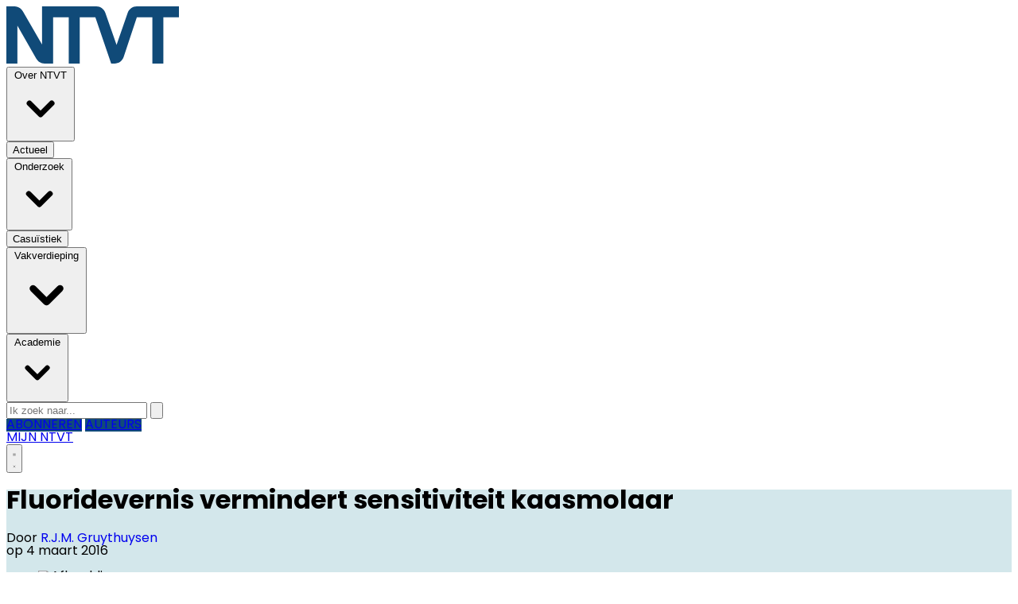

--- FILE ---
content_type: text/html; charset=utf-8
request_url: https://www.ntvt.nl/onderzoek/onderzoek-internationaal/19338/fluoridevernis-vermindert-sensitiviteit-kaasmolaar
body_size: 17905
content:
<!DOCTYPE html>
<html lang="nl">
<head>
    <meta charset="utf-8"/>
    <meta name="viewport" content="width=device-width, initial-scale=1.0"/>
    <title>Fluoridevernis vermindert sensitiviteit kaasmolaar  - Nederlands Tijdschrift voor Tandheelkunde</title>
<!-- Google tag (gtag.js) --> <script async="" src="https://www.googletagmanager.com/gtag/js?id=G-WZ9324V5LN"></script> <script> window.dataLayer = window.dataLayer || []; function gtag(){dataLayer.push(arguments);} gtag('js', new Date()); gtag('config', 'G-WZ9324V5LN'); </script>    

    <style type="text/css">
        :root {
            --color-primary: 114, 156, 184;
            --color-secondary: 16, 74, 120;
            --color-premium: 16, 74, 120;
            --color-black: 0, 0, 0;
            --color-white: 255, 255, 255;
            --color-gray: 128, 128, 128;
        }
        @media (prefers-color-scheme: dark) {
            .dark\:bg-dark{background-color:#121212 }
        }
    </style>

<meta name="description" content=""/>


	<script type="text/javascript">
		let CookieManagerConfig = {
	   	   DefaultConsent:  '',
	   	   SecureCookie: true,
		   DefaultHosts: [
				/pubble.cloud/,
/pubblestorage.blob.core.windows.net/

			],
			Consents: ['functional', 'analytics', 'socialmedia', 'advertisements'],
			PageReloadAfterConsent: false
		};
 	</script>
		<script type="text/javascript" src="//storage.pubble.cloud/assets/static/js/pubble/Pubble.CookieManager.js?v=20240119"></script>


<script type="application/ld+json">
    {
  "@context": "https://schema.org",
  "@type": "WebSite",
  "name": "NTVT",
  "url": "https://ntvt.nl/",
  "potentialAction": {
    "@type": "SearchAction",
    "target": {
      "@type": "EntryPoint",
      "urlTemplate": "https://ntvt.nl/search?q={search_term_string}"
    },
    "queryInput": "required name=search_term_string"
  }
}
</script>
    


<script type="text/javascript">
    var exports = {};
    var pubbleEnv = {
        pubbleContentApiKey: 'hZucCk3oTJ88NwXPsxWmwA==',
        pubbleContentApiHash: 'bnR2dGRhdGF8MTl8bnR2dC5ubA==',
        domain: 'ntvt.nl',
        language: 'nl',
        commonDomain: '',
        userId: typeof ConsentGiven !== "function" || ConsentGiven('marketing') ? '0' : null,
        subscriptions: null,
        pushEnabled: false,
        regionPages: false,
        regionPagesAutoRedirect: false,
        isAuthenticated: false,
        hasPrivileges: false,
        region: '',
    };
    var lureArticle = {
        articleAccessLevel: 'Closed',
        userAccessLevel: 'Visitor',
        articlesLeft: -1,
        articleId: 19338,
        hasAccess: false,
        articleHeadline: 'Fluoridevernis vermindert sensitiviteit kaasmolaar',
        articleType: 'InternetArticle',
        authorIds: [675],
        articleContentType: 'Tijdschrift',
        articleIsLiveBlog: false
    }

    window.dataLayer = window.dataLayer || [];

    window.dataLayer.push({
        'articleId': 19338,
        'userId': typeof ConsentGiven !== "function" || ConsentGiven('marketing') ? '0' : 'n.a.',
        'pageType': 'article',
        'region': ''
    });
</script>
    

    
    <!-- RSS Feed Links -->
    <link rel="alternate" type="application/rss+xml" href="https://www.ntvt.nl/rss" title="NTVT RSS Feed">






        <meta name="robots" content="max-image-preview:large">

    <link rel="canonical" href="https://www.ntvt.nl/onderzoek/onderzoek-internationaal/19338/fluoridevernis-vermindert-sensitiviteit-kaasmolaar"/>
    <meta property="article:published_time"
          content="2016-03-04T00:00:00+01:00"/>
    <meta property="og:title" content="Fluoridevernis vermindert sensitiviteit kaasmolaar"/>
    <meta property="og:url" content="https://www.ntvt.nl/onderzoek/onderzoek-internationaal/19338/fluoridevernis-vermindert-sensitiviteit-kaasmolaar"/>
    <meta name="syndication-source" content="https://www.ntvt.nl/onderzoek/onderzoek-internationaal/19338/fluoridevernis-vermindert-sensitiviteit-kaasmolaar"/>
    <meta name="original-source" content="https://www.ntvt.nl/onderzoek/onderzoek-internationaal/19338/fluoridevernis-vermindert-sensitiviteit-kaasmolaar"/>
    <meta property="og:type" content="article"/>

        <meta property="og:description" content="">

        <meta property="article:modified_time"
              content="2024-11-28T15:27:16+01:00"/>

        <meta name="twitter:image" content="https://images.pubble.cloud/worker/jpg/quick/1920/19803/d3e9e07d/content/2015/5/c4525f6d-5d24-46a0-b38d-478286db425c"/>
        <meta property="og:image" content="https://images.pubble.cloud/worker/jpg/quick/1920/19803/d3e9e07d/content/2015/5/c4525f6d-5d24-46a0-b38d-478286db425c"/>
        <meta property="og:image:type" content="image/jpeg"/>
        <meta property="og:image:width" content="620"/>
        <meta property="og:image:height" content="349"/>
        <meta name="twitter:card" content="summary_large_image"/>
        <script type="application/ld+json">
 {"@context":"https://schema.org","@type":"NewsArticle","mainEntityOfPage":{"@type":"WebPage","@id":"https://www.ntvt.nl/onderzoek/onderzoek-internationaal/19338/fluoridevernis-vermindert-sensitiviteit-kaasmolaar"},"headline":"Fluoridevernis vermindert sensitiviteit kaasmolaar","image":"https://images.pubble.cloud/worker/jpg/quick/1920/19803/d3e9e07d/content/2015/5/c4525f6d-5d24-46a0-b38d-478286db425c","datePublished":"2016-03-04T00:00:00\u002B01:00","dateModified":"2024-11-28T15:27:16\u002B01:00","articleMainSection":"onderzoek","articleSection":"Onderzoek Internationaal","author":[{"@type":"NewsMediaOrganization","name":"NTVT"}],"publisher":{"name":"NTVT","@type":"NewsMediaOrganization","logo":{"@type":"ImageObject","url":"https://storage.pubble.nl/assets/favicons/www/ntvt/apple-touch-icon.png?v=@"},"sameAs":["https://www.facebook.com/ntvt.nl","https://www.instagram.com/ntvt.nl","https://www.linkedin.com/ntvt"]},"keywords":"","description":"","isAccessibleForFree":"False","hasPart":{"@type":"WebPageElement","isAccessibleForFree":"False","cssSelector":".paywall"}}

        
        </script>


    <link rel="dns-prefetch" href="//storage.pubble.cloud">
    <link rel="dns-prefetch" href="//storage.pubble.nl">

    <link rel="stylesheet" href="//storage.pubble.cloud/assets/static/css/tailwind.styles.min.css?v=251026-1"/>

    <script defer src="https://storage.pubble.nl/assets/web/alpine-intersect-3-10-5.cdn.min.js"></script>
    <style>[x-cloak]{display: none !important;}    </style>
<link rel="preconnect" href="https://fonts.googleapis.com">
<link rel="preconnect" href="https://fonts.gstatic.com" crossorigin="">
<link href="https://fonts.googleapis.com/css2?family=Poppins:ital,wght@0,100;0,200;0,300;0,400;0,500;0,600;0,700;0,800;0,900;1,100;1,200;1,300;1,400;1,500;1,600;1,700;1,800;1,900&amp;display=swap" rel="stylesheet">

<style>

body {
font-family: "Poppins", sans-serif;
}

.poppins {
  font-family: "Poppins", sans-serif;
  font-weight: 400;
  font-style: normal;
}


.custom-height-600 {
    height: 500px;
}

.-mb-2 {
  margin-bottom: -0.5rem;
}

.-mb-3 {
  margin-bottom: -0.75rem;
}

@media (min-width: 768px) {
  .md\:text-center {
    text-align: center;
  }
}

@media (min-width: 768px) {
  .md\:space-x-6 > :not([hidden]) ~ :not([hidden]) {
    --tw-space-x-reverse: 0;
    margin-right: calc(1.5rem * var(--tw-space-x-reverse));
    margin-left: calc(1.5rem * calc(1 - var(--tw-space-x-reverse)));
  }
}

@media (min-width: 1024px) {
    .lg\:h-72 {
        height: 18rem;
    }
}

@media (min-width: 1024px) {
    .lg\:h-80 {
        height: 20rem;
    }
}

@media (min-width: 1024px) {
    .lg\:h-88 {
        height: 22rem;
    }
}

@media (min-width: 1024px) {
    .lg\:h-132 {
        height: 33rem;
    }
}

@media (min-width: 1024px) {
    .lg\:h-160 {
        height: 40rem;
    }
}


.bg-f4f0e6 {
  --tw-bg-opacity: 1;
  background-color: #f4f0e6;

}

.bg-ad9150 {
  --tw-bg-opacity: 1;
  background-color: #ad9150;
}



.bg-cacaa4 {
  --tw-bg-opacity: 1;
  background-color: #cacaa4;
}

.text-cacaa4 {
  --tw-text-opacity: 1;
  color: #cacaa4;
}

.bg-efefe4 {
  --tw-bg-opacity: 1;
  background-color: #efefe4;
}

.text-efefe4 {
  --tw-text-opacity: 1;
  color: #efefe4;
}

.bg-338286 {
  --tw-bg-opacity: 1;
  background-color: #338286;
}

.text-338286 {
  --tw-text-opacity: 1;
  color: #338286;
}

.bg-e0eced {
  --tw-bg-opacity: 1;
  background-color: #e0eced;
}

.text-e0eced {
  --tw-text-opacity: 1;
  color: #e0eced;
}


.bg-95a4ca {
  --tw-bg-opacity: 1;
  background-color: #95a4ca;
}

.text-95a4ca {
  --tw-text-opacity: 1;
  color: #95a4ca;
}


.bg-dfe4ef {
  --tw-bg-opacity: 1;
  background-color: #dfe4ef;
}

.text-dfe4ef {
  --tw-text-opacity: 1;
  color: #dfe4ef;
}


.rounded-br-3xl {
  border-bottom-right-radius: 1.5rem;
}

.\!font-bold {
  font-weight: 700 !important;
}

.\!font-semibold {
  font-weight: 600 !important;
}

.\!no-underline {
  text-decoration-line: none !important;
}

@media (min-width: 768px) {
  .md\:max-w-7xl {
    max-width: 80rem;
  }
}

@media (min-width: 768px) {
  .md\:pl-10 {
    padding-left: 2.5rem;
  }
}

.order-1 {
  order: 1;
}


.\!text-3xl {
  font-size: 1.875rem !important;
  line-height: 2.25rem !important;
}

.-mt-14 {
  margin-top: -3.5rem;
}

.break-words {
  overflow-wrap: break-word;
}

.w-1\/5 {
  width: 20%;
}

.bg-b99ac0 {
    background: #b99ac0;
}

.-rotate-90 {
  --tw-rotate: -90deg;
  transform: translate(var(--tw-translate-x), var(--tw-translate-y)) rotate(var(--tw-rotate)) skewX(var(--tw-skew-x)) skewY(var(--tw-skew-y)) scaleX(var(--tw-scale-x)) scaleY(var(--tw-scale-y));
}

.max-w-8xl {
  max-width: 88rem;
}

.h-120 {
  height: 30rem;
}

.h-76 {
  height: 17.5rem;
}

@media (min-width: 768px) {
  .md\:h-18 {
    height: 4.5rem;
  }
}

@media (min-width: 768px) {
  .md\:h-72 {
    height: 18rem;
  }
}

@media (min-width: 768px) {
  .md\:overflow-y-hidden {
    overflow-y: hidden;
  }
}

.overflow-y-auto {
  overflow-y: auto;
}

.bg-red-500 {
  --tw-bg-opacity: 1;
  background-color: rgb(239 68 68 / var(--tw-bg-opacity)) /* #ef4444 */;
}

@media (min-width: 768px) {
  .md\:flex-none {
    flex: none;
  }
}

@media (min-width: 768px) {
  .md\:space-x-8 > :not([hidden]) ~ :not([hidden]) {
    --tw-space-x-reverse: 0;
    margin-right: calc(2rem * var(--tw-space-x-reverse));
    margin-left: calc(2rem * calc(1 - var(--tw-space-x-reverse)));
  }
}

.w-80 {
  width: 20rem;
}

.w-120 {
  width: 30rem;
}

@media (min-width: 768px) {
  .md\:w-auto {
    width: auto;
  }
}

.w-72 {
  width: 18rem;
}

@media (min-width: 768px) {
  .md\:mt-20 {
    margin-top: 5rem;
  }
}

.max-w-6xl {
  max-width: 72rem;
}

.max-w-6xl-76 {
  max-width: 76rem;
}


@media (min-width: 768px) {
  .md\:h-72 {
    height: 18rem;
  }
}

@media (min-width: 768px) {
  .md\:h-80 {
    height: 20rem;
  }
}

@media (min-width: 768px) {
  .md\:h-36 {
    height: 9rem;
  }
}

@media (min-width: 768px) {
  .md\:h-40 {
    height: 10rem;
  }
}

.inleiding  .article-intro  {
    font-weight: 400 !important;
}

.nascholingscasuskader, .nascholingskader {
    background-color: #f5f5f5;
    padding: 2rem;
}

.h-100 {
  height: 25rem;
}

.h-128 {
  height: 32rem;
}


@media (min-width: 768px) {
  .md\:h-128 {
    height: 32rem;
  }
}

.max-h-80 {
  max-height: 20rem;
}

.h-11 {
  height: 2.75rem;
}

.justify-around {
  justify-content: space-around;
}

.group:hover .group-hover\:scale-110 {
  --tw-scale-x: 1.1;
  --tw-scale-y: 1.1;
  transform: translate(var(--tw-translate-x), var(--tw-translate-y)) rotate(var(--tw-rotate)) skewX(var(--tw-skew-x)) skewY(var(--tw-skew-y)) scaleX(var(--tw-scale-x)) scaleY(var(--tw-scale-y));
}

.transform {
  transform: translate(var(--tw-translate-x), var(--tw-translate-y)) rotate(var(--tw-rotate)) skewX(var(--tw-skew-x)) skewY(var(--tw-skew-y)) scaleX(var(--tw-scale-x)) scaleY(var(--tw-scale-y));
}

.transition {
  transition-property: color, background-color, border-color, text-decoration-color, fill, stroke, opacity, box-shadow, transform, filter, backdrop-filter;
  transition-timing-function: cubic-bezier(0.4, 0, 0.2, 1);
  transition-duration: 150ms;
}

.hover\:text-primary:hover {
  --tw-text-opacity: 1;
  rgba(var(--color-primary), var(--tw-bg-opacity));
}


@media (min-width: 768px) {
  .md\:px-8 {
    padding-left: 2rem;
    padding-right: 2rem;
  }
}

@media (min-width: 768px) {
  .md\:pb-8 {
    padding-bottom: 2rem;
  }
}

@media (min-width: 768px) {
  .md\:mb-1 {
    margin-bottom: 0.25rem;
  }
}

.account__body {
    display: flex;
    flex-direction: column;
    border-radius: 4px;
    max-width: 42rem  !important;
    box-shadow: 0 10px 20px rgba(0, 0, 0, 0.1), 0 1px 2px rgba(0, 0, 0, 0.1);
    background-color: #fff;
}


.account__container {
  max-width: 42rem  !important;
}

.account__body svg {
  width: 15rem;
}

.min-h-11 {
  min-height: 2.75rem;
}

.h-svh {
  height: 100svh;
}

.h-lvh {
  height: 100lvh;
}


.bottom-2\/3 {
  bottom: 66.666667%;
}

.bottom-1\/3 {
  bottom: 33.333333%;
}

.bottom-1\/4 {
  bottom: 33.333333%;
}

.bottom-2- {
  bottom: 2.00%;
}

</style><style>


/* REDACTIONEEL staalblauw*/

.bg-729cb8 {
    --tw-bg-opacity: 1;
    background-color: #729cb8;
}
 
.bg-729cb8-50 {
    --tw-bg-opacity: 1;
    background-color: #b9cedc;
}

.bg-729cb8-30 {
    --tw-bg-opacity: 1;
    background-color: #d5e1ea;
}

.text-729cb8 {
  --tw-text-opacity: 1;
  color: #729cb8;
}


/* NTVT mintgroen*/

.bg-cbded4 {
    --tw-bg-opacity: 1;
    background-color: #cbded4;
}

.bg-cbded4-50 {
    --tw-bg-opacity: 1;
    background-color: #e5eee9;
}

.bg-cbded4-30 {
    --tw-bg-opacity: 1;
    background-color: #eff5f2;
}

.text-cbded4 {
  --tw-text-opacity: 1;
  color: #cbded4;
}




/* CASUÏSTIEK  zand*/

.bg-cccba7 {
    --tw-bg-opacity: 1;
    background-color: #cccba7;
}

.bg-cccba7-50 {
    --tw-bg-opacity: 1;
    background-color: #e6e5d3;
}

.bg-cccba7-30 {
    --tw-bg-opacity: 1;
    background-color: #f0efe4;
}

.bg-Casuïstiek{
    --tw-bg-opacity: 1;
    background-color: #cccba7 !important;
}

.bg-Casuïstiek-75 {
    --tw-bg-opacity: 1;
    background-color: rgb(204 203 167 / 75%) !important;
}


.bg-Casuïstiek-30 {
    --tw-bg-opacity: 1;
    background-color: #f0efe4 !important; 
}


.text-cccba7 {
  --tw-text-opacity: 1;
  color: #cccba7;
}




/* ONDERZOEK  blauwgroen*/

.bg-6cafbd {
    --tw-bg-opacity: 1;
    background-color: #6cafbd;
}

.bg-6cafbd-75 {
    --tw-bg-opacity: 1;
    background-color: rgb(108 175 189 / 75%);
}

.bg-6cafbd-50 {
    --tw-bg-opacity: 1;
    background-color: #b6d7de;
}

.bg-6cafbd-30 {
    --tw-bg-opacity: 1;
    background-color: #d3e7eb;
}

.text-6cafbd {
    --tw-bg-opacity: 1;
    color: #6cafbd;
}





/* VAKVERDIEPING licht blauw */

.bg-88bce7 {
    --tw-bg-opacity: 1;
    background-color: #88bce7;
}

.bg-88bce7-50 {
    --tw-bg-opacity: 1;
    background-color: #c4ddf3;
}

.bg-88bce7-30 {
    --tw-bg-opacity: 1;
    background-color: #dbebf8;
}

.bg-Medisch {
    --tw-bg-opacity: 1;
    background-color: #88bce7;
}

.bg-Medisch-75 {
    --tw-bg-opacity: 1;
    background-color: rgb(136 188 231 / 75%) !important;
}

.bg-Medisch-30 {
    --tw-bg-opacity: 1;
    background-color: #dbebf8;
}

.bg-Tandheelkundig {
    --tw-bg-opacity: 1;
    background-color: #88bce7;
}

.bg-Tandheelkundig-75 {
    --tw-bg-opacity: 1;
    background-color: rgb(136 188 231 / 75%) !important;
}

.bg-Tandheelkundig-30 {
    --tw-bg-opacity: 1;
    background-color: #dbebf8;
}

.bg-Geschiedenis {
    --tw-bg-opacity: 1;
    background-color: #88bce7;
}

.bg-Geschiedenis-75 {
    --tw-bg-opacity: 1;
    background-color: rgb(136 188 231 / 75%) !important;
}

.bg-Geschiedenis-30 {
    --tw-bg-opacity: 1;
    background-color: #dbebf8;
}



.text-88bce7 {
  --tw-text-opacity: 1;
  color: #88bce7;
}



/* NTVT logo blauw */

.bg-1d3058 {
    --tw-bg-opacity: 1;
   background-color: #104a78;
}

.text-1d2f58 {
  --tw-text-opacity: 1;
  color: #104a78;
}

.bg-1d3058-30 {
    --tw-bg-opacity: 1;
   background-color: #BBC1CD;
}




/* ACADEMIE licht grijsblauw */

.bg-bec4d6 {
    --tw-bg-opacity: 1;
   background-color: #bec4d6
}

.bg-bec4d6-75 {
    --tw-bg-opacity: 1;
    background-color: rgb(190 196 214 / 75%);
}

.bg-bec4d6-50 {
    --tw-bg-opacity: 1;
    background-color: #dee2eb;
}

.bg-bec4d6-30 {
    --tw-bg-opacity: 1;
    background-color: #ebedf3;
}

.text-bec4d6 {
  --tw-text-opacity: 1;
  color: #bec4d6;
}

.bg-bec4d6-15 {
  --tw-bg-opacity: 1;
   background-color: #f5f6f9; 
}

</style><link rel="stylesheet" href="https://use.typekit.net/fzf8ijr.css">
<link rel="stylesheet" href="https://use.typekit.net/ndq1xwk.css"><link href="https://cdnjs.cloudflare.com/ajax/libs/font-awesome/5.15.4/css/all.min.css" rel="stylesheet"></head>
<body class="">



	<div id="cookieconsent" style="display:none;" x-data="{ showCookieSettings: false }">
		<section class="w-full max-h-screen	overflow-y-auto	 p-5 lg:px-24 fixed top-0 bg-white border-primary z-50"
			 style="border-bottom-width: 4px">
			<div class="md:flex-1 px-3 mb-5 md:mb-0">
				<p class="text-black text-2xl mb-2">
					Deze website gebruikt cookies
				</p>
				<p class="max-w-2xl	md:text-left text-gray-400  md:pr-12 mb-4">
					Wij gebruiken cookies om het gebruik van de website te analyseren en om het mogelijk te maken content via social media te bekijken. Cookies van onszelf en van derden kunnen worden gebruikt om advertenties te tonen die aansluiten op uw interesses. Deze cookies kunt u weigeren via de knop Cookie-instellingen aanpassen
				</p>
					<p class="mb-6">
						<a href='/privacy' aria-labe='Ons privacy statement kunt u hier lezen' class='privacyConsentlink  pt-15 pl-sm-20' style='color: #6bb855'>Ons privacy statement kunt u hier lezen</a>
					</p>
				<div x-show="!showCookieSettings">
					<button style="border: 2px solid #5d5858 !important"
						class="py-4 px-8 bg-white text-black rounded shadow-xl mr-3 w-full md:w-auto"
						@click="showCookieSettings = true">
						Cookie instellingen aanpassen
					</button>
					<button style="background-color: #3dc53c;border: 2px solid #3dc53c !important"
						class="py-4 px-8 hover:bg-green-400 text-white rounded shadow-xl font-bold mt-2 w-full md:mt-0 md:w-auto"
						onclick="giveConsent('default')">
						Akkoord
					</button>
				</div>

				<div id="consentcontainer" x-show="showCookieSettings">

					<div id="cookie_settings" class="mb-6">
						<span class="cookie-title text-black text-2xl mb-2">Cookie instellingen</span>

						<div class="divide-y divide-gray-200 max-w-xl">
							<div class="relative flex items-start py-4">
								<div class="mr-3 flex items-center h-5">
									<input id="consent-functional" type="checkbox" checked="" disabled="" data-consenttype="functional" data-gtm-variable="necessary"
									   class="h-5 w-5 border-gray-300 rounded mt-2">
								</div>

								<div class="min-w-0 flex-1 text-sm">
									<label for="consent-functional" class="font-medium text-gray-700">Functioneel</label>
									<label for="consent-functional" class="text-gray-500 block">Deze cookies zijn nodig om ervoor te zorgen dat de website naar behoren werkt</label>
								</div>

							</div>
							<div class="relative flex items-start py-4">
								<div class="mr-3 flex items-center h-5">
									<input id="consent-analytics" type="checkbox" checked="" disabled="" data-consenttype="analytics"
									   class="h-5 w-5 border-gray-300 rounded mt-2">
								</div>
								<div class="min-w-0 flex-1 text-sm">
									<label for="consent-analytics" class="font-medium text-gray-700">Analytische cookies</label>
									<label for="consent-analytics" class="text-gray-500 block">Cookies om het aantal bezoekers van deze site en het aantal unieke bezoekers te kunnen tellen.</label>
								</div>
							</div>
							<div class="relative flex items-start py-4">
								<div class="mr-3 flex items-center h-5">
									<input id="consent-socialmedia" type="checkbox" data-consenttype="socialmedia"
									   class="h-5 w-5 border-gray-300 rounded mt-2">
								</div>
								<div class="min-w-0 flex-1 text-sm">
									<label for="consent-socialmedia" class="font-medium text-gray-700">Sociale media</label>
									<label for="consent-socialmedia" class="text-gray-500 block">Cookies om gedeelde content van sociale media te kunnen tonen</label>
								</div>
							</div>

							<div class="relative flex items-start py-4">
								<div class="mr-3 flex items-center h-5">
									<input id="consent-advertisements" type="checkbox" data-consenttype="advertisements"
									   class="h-5 w-5 border-gray-300 rounded mt-2">
								</div>
								<div class="min-w-0 flex-1 text-sm">
									<label for="consent-advertisements" class="font-medium text-gray-700">Advertenties</label>
									<label for="consent-advertisements" class="text-gray-500 block">Cookies om relevante advertenties te tonen.</label>
								</div>
							</div>

							<div class="relative flex items-start py-4">
								<div class="mr-3 flex items-center h-5">
									<input id="consent-marketing" type="checkbox" data-consenttype="marketing"
									   class="h-5 w-5 border-gray-300 rounded mt-2">
								</div>
								<div class="min-w-0 flex-1 text-sm">
									<label for="consent-marketing" class="font-medium text-gray-700">Marketing</label>
									<label for="consent-marketing" class="text-gray-500 block">Cookies om onze website zo goed mogelijk aan te laten sluiten op de wensen van onze gebruikers</label>
								</div>
							</div>
						</div>

					</div>

					<button style="border: 2px solid #5d5858 !important"
						class="py-4 px-8 bg-white text-black rounded shadow-xl mr-3 w-full md:w-auto"
						onclick="giveConsent('default')">
						Gebruik standaardinstellingen
					</button>
					<button style="background-color: #3dc53c;border: 2px solid #3dc53c !important"
						class="py-4 px-8 hover:bg-green-400 text-white rounded shadow-xl font-bold mt-2 w-full md:mt-0 md:w-auto"
						onclick="giveConsent('custom')">
						Akkoord
					</button>
				</div>

				<p class="mt-6">
					<a href="#consentfunctional" class="privacyConsentlink" style="color: #6bb855" onclick="giveConsent('functional')">Alleen functionele cookies accepteren</a>
				</p>
			</div>
		</section>
	</div>






    <div id="pageTopLeaderboard"></div>





<header class="sticky  md:relative top-0 w-full z-20 bg-white-500 transition-all pt-0">
   

  
   
    <nav x-data="{ open: false }" class="bg-white  shadow md:shadow-none	md:bg-none">
        <div class=" ">
            <div class="max-w-7xl mx-auto px-2 sm:px-6 lg:px-8">
 

                <div class="relative flex justify-between min-h-16">

                    <div class="flex-1 flex items-center  md:items-stretch md:justify-start">
                        <div class="flex-shrink-0 ml-4 md:ml-0 h-20  md:h-auto flex items-center">
                            <a href="/" class="md:w-full">
                                <?xml version="1.0" encoding="utf-8"?>
<!-- Generator: Adobe Illustrator 27.8.0, SVG Export Plug-In . SVG Version: 6.00 Build 0)  -->
<svg class="max-h-full md:h-18 h-12 md:mt-10 my-4" version="1.1" id="Laag_1" xmlns="http://www.w3.org/2000/svg" xmlns:xlink="http://www.w3.org/1999/xlink" x="0px" y="0px"
	 viewBox="0 0 375.4 124.5" style="enable-background:new 0 0 375.4 124.5;" xml:space="preserve">
<style type="text/css">
	.st0{fill:#104A78;}
</style>
<path class="st0" d="M283.6,0c-8.8,0-16.7,5.6-19.6,14l-24.3,69.8l-24.5-69.9C212.4,5.6,204.6,0,195.8,0H77.6v83L35.9,10.7
	c-1.4-2.6-3.4-4.8-5.7-6.5C26.7,1.5,22.3,0,17.8,0H0v124.5h24V42l41,71.8c1.3,2.3,3,4.3,5,6c0.6,0.5,1.2,0.9,1.8,1.3
	c3.3,2.2,7.2,3.4,11.3,3.4h18.6l0,0l0,0V23.6h34v100.9h23.9V23.6h34l0,0L228,124.5h7.5c8.9,0,16.8-5.7,19.6-14.2l28.7-86.7h33.8
	v100.9h23.9V23.6h34V0h-91.8H283.6z"/>
</svg>

                            </a>
                        </div>
                    </div>



                                <div class=" flex items-end">

                <div class="max-w-7xl mx-auto px-0 ">
                    <nav class="h-12 space-x-4 hidden md:flex relative items-center "
                         :class="{ 'w-3/4 bg-white z-50 pt-2 space-y-1 h-screen fixed overflow-y-auto w-3/4': open, 'hidden relative h-12 space-x-4': !open }">

                        

        <div class="relative sm:border-b-0 border-b" x-data="{ isOpen: false }">
            <button type="button" @click="isOpen = !isOpen"
                    class="text-nav  hover:text-gray-900  text-sm group inline-flex items-center"
                    :class="{ 'md:border-transparent hover:bg-gray-50 items-left hover:border-gray-300 pl-10 pr-4 py-2 md:border-l-4 text-base w-full': open,'items-center': !open }"
                    aria-expanded="false">
                <span>Over NTVT</span>
                <svg class=" hover:text-gray-900  text-sm ml-2 md:ml-0 h-5 w-5"
                     :class="{ 'absolute left-0': open,'': !open }"
                     xmlns="http://www.w3.org/2000/svg" viewBox="0 0 20 20" fill="currentColor" aria-hidden="true">
                    <path fill-rule="evenodd"
                          d="M5.293 7.293a1 1 0 011.414 0L10 10.586l3.293-3.293a1 1 0 111.414 1.414l-4 4a1 1 0 01-1.414 0l-4-4a1 1 0 010-1.414z"
                          clip-rule="evenodd" />
                </svg>
            </button>

            <div class="absolute z-10 -ml-4 mt-3 transform px-2 w-screen max-w-md md:px-0 lg:ml-0 opacity-0"
                 :class="{ 'opacity-100': isOpen, 'opacity-0': !isOpen, 'relative': open, '': !open }" x-cloak
                 x-show="isOpen"
                 @click.away="isOpen = false"
                 x-transition:enter="transition ease-out duration-200"
                 x-transition:enter-start="opacity-0 translate-y-1"
                 x-transition:enter-end="opacity-100 translate-y-0"
                 x-transition:leave="transition ease-in duration-150"
                 x-transition:leave-start="opacity-100 translate-y-0"
                 x-transition:leave-end="opacity-0 translate-y-1">

                <div class=""
                     :class="{ 'rounded-none': open, 'rounded-lg shadow-lg ring-1 ring-black ring-opacity-5 overflow-hidden': !open }">
                    <div class="relative grid pl-10 ml-2 md:ml-0 gap-6 bg-white px-5 py-6 md:gap-5 md:p-8 pt-0 md:pt-6">
                            <a href="/archive" class="menu-item__sub -m-3 p-3 flex items-start rounded-lg hover:bg-gray-50">
                                <p class="text-base font-medium text-gray-900">
                                    Archief
                                </p>
                            </a>
                            <a href="/over-ntvt" class="menu-item__sub -m-3 p-3 flex items-start rounded-lg hover:bg-gray-50">
                                <p class="text-base font-medium text-gray-900">
                                    Over NTVT
                                </p>
                            </a>
                            <a href="/vacatures" class="menu-item__sub -m-3 p-3 flex items-start rounded-lg hover:bg-gray-50">
                                <p class="text-base font-medium text-gray-900">
                                    Vacatures
                                </p>
                            </a>
                            <a href="/adverteren" class="menu-item__sub -m-3 p-3 flex items-start rounded-lg hover:bg-gray-50">
                                <p class="text-base font-medium text-gray-900">
                                    Adverteren
                                </p>
                            </a>
                            <a href="/auteurs" class="menu-item__sub -m-3 p-3 flex items-start rounded-lg hover:bg-gray-50">
                                <p class="text-base font-medium text-gray-900">
                                    Auteurs
                                </p>
                            </a>
                            <a href="/veelgestelde-vragen" class="menu-item__sub -m-3 p-3 flex items-start rounded-lg hover:bg-gray-50">
                                <p class="text-base font-medium text-gray-900">
                                    Veelgestelde vragen
                                </p>
                            </a>
                            <a href="/contact" class="menu-item__sub -m-3 p-3 flex items-start rounded-lg hover:bg-gray-50">
                                <p class="text-base font-medium text-gray-900">
                                    Contact
                                </p>
                            </a>
                            <a href="/voorwaarden" class="menu-item__sub -m-3 p-3 flex items-start rounded-lg hover:bg-gray-50">
                                <p class="text-base font-medium text-gray-900">
                                    Voorwaarden
                                </p>
                            </a>
                            <a href="/privacy" class="menu-item__sub -m-3 p-3 flex items-start rounded-lg hover:bg-gray-50">
                                <p class="text-base font-medium text-gray-900">
                                    Privacy
                                </p>
                            </a>
                    </div>
                </div>
            </div>
        </div>
        <a href="/actueel">
            <button type="button"
                    class=" hover:text-gray-900  text-sm text-nav group inline-flex items-center"
                    :class="{ 'md:border-transparent md:border-b-0 border-b hover:bg-gray-50 items-left hover:border-gray-300 pl-10 pr-4 py-2 md:border-l-4 text-base w-full': open,'items-center': !open }">
                <span>Actueel</span>
            </button>
        </a>
        <div class="relative sm:border-b-0 border-b" x-data="{ isOpen: false }">
            <button type="button" @click="isOpen = !isOpen"
                    class="text-nav  hover:text-gray-900  text-sm group inline-flex items-center"
                    :class="{ 'md:border-transparent hover:bg-gray-50 items-left hover:border-gray-300 pl-10 pr-4 py-2 md:border-l-4 text-base w-full': open,'items-center': !open }"
                    aria-expanded="false">
                <span>Onderzoek</span>
                <svg class=" hover:text-gray-900  text-sm ml-2 md:ml-0 h-5 w-5"
                     :class="{ 'absolute left-0': open,'': !open }"
                     xmlns="http://www.w3.org/2000/svg" viewBox="0 0 20 20" fill="currentColor" aria-hidden="true">
                    <path fill-rule="evenodd"
                          d="M5.293 7.293a1 1 0 011.414 0L10 10.586l3.293-3.293a1 1 0 111.414 1.414l-4 4a1 1 0 01-1.414 0l-4-4a1 1 0 010-1.414z"
                          clip-rule="evenodd" />
                </svg>
            </button>

            <div class="absolute z-10 -ml-4 mt-3 transform px-2 w-screen max-w-md md:px-0 lg:ml-0 opacity-0"
                 :class="{ 'opacity-100': isOpen, 'opacity-0': !isOpen, 'relative': open, '': !open }" x-cloak
                 x-show="isOpen"
                 @click.away="isOpen = false"
                 x-transition:enter="transition ease-out duration-200"
                 x-transition:enter-start="opacity-0 translate-y-1"
                 x-transition:enter-end="opacity-100 translate-y-0"
                 x-transition:leave="transition ease-in duration-150"
                 x-transition:leave-start="opacity-100 translate-y-0"
                 x-transition:leave-end="opacity-0 translate-y-1">

                <div class=""
                     :class="{ 'rounded-none': open, 'rounded-lg shadow-lg ring-1 ring-black ring-opacity-5 overflow-hidden': !open }">
                    <div class="relative grid pl-10 ml-2 md:ml-0 gap-6 bg-white px-5 py-6 md:gap-5 md:p-8 pt-0 md:pt-6">
                            <a href="/onderzoek" class="menu-item__sub -m-3 p-3 flex items-start rounded-lg hover:bg-gray-50">
                                <p class="text-base font-medium text-gray-900">
                                    Onderzoek
                                </p>
                            </a>
                            <a href="/onderzoek-internationaal" class="menu-item__sub -m-3 p-3 flex items-start rounded-lg hover:bg-gray-50">
                                <p class="text-base font-medium text-gray-900">
                                    Onderzoek Internationaal
                                </p>
                            </a>
                            <a href="/kennisbank" class="menu-item__sub -m-3 p-3 flex items-start rounded-lg hover:bg-gray-50">
                                <p class="text-base font-medium text-gray-900">
                                    Kennisbank
                                </p>
                            </a>
                    </div>
                </div>
            </div>
        </div>
        <a href="/casuistiek">
            <button type="button"
                    class=" hover:text-gray-900  text-sm text-nav group inline-flex items-center"
                    :class="{ 'md:border-transparent md:border-b-0 border-b hover:bg-gray-50 items-left hover:border-gray-300 pl-10 pr-4 py-2 md:border-l-4 text-base w-full': open,'items-center': !open }">
                <span>Casu&#xEF;stiek</span>
            </button>
        </a>
        <div class="relative sm:border-b-0 border-b" x-data="{ isOpen: false }">
            <button type="button" @click="isOpen = !isOpen"
                    class="text-nav  hover:text-gray-900  text-sm group inline-flex items-center"
                    :class="{ 'md:border-transparent hover:bg-gray-50 items-left hover:border-gray-300 pl-10 pr-4 py-2 md:border-l-4 text-base w-full': open,'items-center': !open }"
                    aria-expanded="false">
                <span>Vakverdieping</span>
                <svg class=" hover:text-gray-900  text-sm ml-2 md:ml-0 h-5 w-5"
                     :class="{ 'absolute left-0': open,'': !open }"
                     xmlns="http://www.w3.org/2000/svg" viewBox="0 0 20 20" fill="currentColor" aria-hidden="true">
                    <path fill-rule="evenodd"
                          d="M5.293 7.293a1 1 0 011.414 0L10 10.586l3.293-3.293a1 1 0 111.414 1.414l-4 4a1 1 0 01-1.414 0l-4-4a1 1 0 010-1.414z"
                          clip-rule="evenodd" />
                </svg>
            </button>

            <div class="absolute z-10 -ml-4 mt-3 transform px-2 w-screen max-w-md md:px-0 lg:ml-0 opacity-0"
                 :class="{ 'opacity-100': isOpen, 'opacity-0': !isOpen, 'relative': open, '': !open }" x-cloak
                 x-show="isOpen"
                 @click.away="isOpen = false"
                 x-transition:enter="transition ease-out duration-200"
                 x-transition:enter-start="opacity-0 translate-y-1"
                 x-transition:enter-end="opacity-100 translate-y-0"
                 x-transition:leave="transition ease-in duration-150"
                 x-transition:leave-start="opacity-100 translate-y-0"
                 x-transition:leave-end="opacity-0 translate-y-1">

                <div class=""
                     :class="{ 'rounded-none': open, 'rounded-lg shadow-lg ring-1 ring-black ring-opacity-5 overflow-hidden': !open }">
                    <div class="relative grid pl-10 ml-2 md:ml-0 gap-6 bg-white px-5 py-6 md:gap-5 md:p-8 pt-0 md:pt-6">
                            <a href="/medisch" class="menu-item__sub -m-3 p-3 flex items-start rounded-lg hover:bg-gray-50">
                                <p class="text-base font-medium text-gray-900">
                                    Medisch
                                </p>
                            </a>
                            <a href="/tandheelkundig" class="menu-item__sub -m-3 p-3 flex items-start rounded-lg hover:bg-gray-50">
                                <p class="text-base font-medium text-gray-900">
                                    Tandheelkundig
                                </p>
                            </a>
                            <a href="/geschiedenis" class="menu-item__sub -m-3 p-3 flex items-start rounded-lg hover:bg-gray-50">
                                <p class="text-base font-medium text-gray-900">
                                    Geschiedenis
                                </p>
                            </a>
                    </div>
                </div>
            </div>
        </div>
        <div class="relative sm:border-b-0 border-b" x-data="{ isOpen: false }">
            <button type="button" @click="isOpen = !isOpen"
                    class="text-nav  hover:text-gray-900  text-sm group inline-flex items-center"
                    :class="{ 'md:border-transparent hover:bg-gray-50 items-left hover:border-gray-300 pl-10 pr-4 py-2 md:border-l-4 text-base w-full': open,'items-center': !open }"
                    aria-expanded="false">
                <span>Academie</span>
                <svg class=" hover:text-gray-900  text-sm ml-2 md:ml-0 h-5 w-5"
                     :class="{ 'absolute left-0': open,'': !open }"
                     xmlns="http://www.w3.org/2000/svg" viewBox="0 0 20 20" fill="currentColor" aria-hidden="true">
                    <path fill-rule="evenodd"
                          d="M5.293 7.293a1 1 0 011.414 0L10 10.586l3.293-3.293a1 1 0 111.414 1.414l-4 4a1 1 0 01-1.414 0l-4-4a1 1 0 010-1.414z"
                          clip-rule="evenodd" />
                </svg>
            </button>

            <div class="absolute z-10 -ml-4 mt-3 transform px-2 w-screen max-w-md md:px-0 lg:ml-0 opacity-0"
                 :class="{ 'opacity-100': isOpen, 'opacity-0': !isOpen, 'relative': open, '': !open }" x-cloak
                 x-show="isOpen"
                 @click.away="isOpen = false"
                 x-transition:enter="transition ease-out duration-200"
                 x-transition:enter-start="opacity-0 translate-y-1"
                 x-transition:enter-end="opacity-100 translate-y-0"
                 x-transition:leave="transition ease-in duration-150"
                 x-transition:leave-start="opacity-100 translate-y-0"
                 x-transition:leave-end="opacity-0 translate-y-1">

                <div class=""
                     :class="{ 'rounded-none': open, 'rounded-lg shadow-lg ring-1 ring-black ring-opacity-5 overflow-hidden': !open }">
                    <div class="relative grid pl-10 ml-2 md:ml-0 gap-6 bg-white px-5 py-6 md:gap-5 md:p-8 pt-0 md:pt-6">
                            <a href="/e-learning" class="menu-item__sub -m-3 p-3 flex items-start rounded-lg hover:bg-gray-50">
                                <p class="text-base font-medium text-gray-900">
                                    E-learning
                                </p>
                            </a>
                            <a href="/webinar" class="menu-item__sub -m-3 p-3 flex items-start rounded-lg hover:bg-gray-50">
                                <p class="text-base font-medium text-gray-900">
                                    Webinar
                                </p>
                            </a>
                            <a href="/podcast" class="menu-item__sub -m-3 p-3 flex items-start rounded-lg hover:bg-gray-50">
                                <p class="text-base font-medium text-gray-900">
                                    Podcast 
                                </p>
                            </a>
                            <a href="/mijn-dossier/kennistoets" class="menu-item__sub -m-3 p-3 flex items-start rounded-lg hover:bg-gray-50">
                                <p class="text-base font-medium text-gray-900">
                                    Kennistoets
                                </p>
                            </a>
                    </div>
                </div>
            </div>
        </div>


                        <div class="flex-grow"></div>




 
 <div class="md:hidden">
                <div x-show="open"
                     x-transition:enter="transition-opacity ease-linear duration-300"
                     x-transition:enter-start="opacity-0"
                     x-transition:enter-end="opacity-100"
                     x-transition:leave="transition-opacity ease-linear duration-300"
                     x-transition:leave-start="opacity-100"
                     x-transition:leave-end="opacity-0"
                     class="fixed inset-0 bg-gray-600 bg-opacity-75">
                </div>
                <nav class="h-12 space-x-4 hidden md:flex relative items-center "
                     :class="{ 'fixed inset-0 flex z-50': open, 'hidden relative items-center h-12 space-x-4': !open }">

                    <div x-show="open"
                         x-transition:enter="transition ease-in-out duration-300 transform"
                         x-transition:enter-start="-translate-x-full"
                         x-transition:enter-end="translate-x-0"
                         x-transition:leave="transition ease-in-out duration-300 transform"
                         x-transition:leave-start="translate-x-0"
                         x-transition:leave-end="-translate-x-full"
                         class="relative flex-1 flex flex-col max-w-xs w-full pb-4 overflow-auto bg-white " @click.away="open = false">

                        <div class="py-5 w-full border border-grey-dark z-10 bg-gray-50">
                            <div class="px-4">
    <form action="/zoek" method="get" class=" px-0 mb-1 py-3 rounded-md flex items-center">
        <input name="q" type="text" id="searchTerm" action="search" class="text-secondary pl-5 outline-none border-grey-dark w-full" 
               value=""
               placeholder="Vul je zoekwoord in..">
        <button class="flex items-center focus:outline-none focus:border-transparent" type="submit">
            <svg class="h-5 w-5 text-xl ml-4" aria-hidden="true" focusable="false" data-prefix="fas" data-icon="search" role="img" xmlns="http://www.w3.org/2000/svg" viewBox="0 0 512 512"><path fill="currentColor" d="M505 442.7L405.3 343c-4.5-4.5-10.6-7-17-7H372c27.6-35.3 44-79.7 44-128C416 93.1 322.9 0 208 0S0 93.1 0 208s93.1 208 208 208c48.3 0 92.7-16.4 128-44v16.3c0 6.4 2.5 12.5 7 17l99.7 99.7c9.4 9.4 24.6 9.4 33.9 0l28.3-28.3c9.4-9.4 9.4-24.6.1-34zM208 336c-70.7 0-128-57.2-128-128 0-70.7 57.2-128 128-128 70.7 0 128 57.2 128 128 0 70.7-57.2 128-128 128z"></path></svg>
        </button>
    </form>
                            </div>
                        </div>
 
 
                        

        <div class="relative sm:border-b-0 border-b" x-data="{ isOpen: false }">
            <button type="button" @click="isOpen = !isOpen"
                    class="text-nav  hover:text-gray-900  text-sm group inline-flex items-center"
                    :class="{ 'md:border-transparent hover:bg-gray-50 items-left hover:border-gray-300 pl-10 pr-4 py-2 md:border-l-4 text-base w-full': open,'items-center': !open }"
                    aria-expanded="false">
                <span>Over NTVT</span>
                <svg class=" hover:text-gray-900  text-sm ml-2 md:ml-0 h-5 w-5"
                     :class="{ 'absolute left-0': open,'': !open }"
                     xmlns="http://www.w3.org/2000/svg" viewBox="0 0 20 20" fill="currentColor" aria-hidden="true">
                    <path fill-rule="evenodd"
                          d="M5.293 7.293a1 1 0 011.414 0L10 10.586l3.293-3.293a1 1 0 111.414 1.414l-4 4a1 1 0 01-1.414 0l-4-4a1 1 0 010-1.414z"
                          clip-rule="evenodd" />
                </svg>
            </button>

            <div class="absolute z-10 -ml-4 mt-3 transform px-2 w-screen max-w-md md:px-0 lg:ml-0 opacity-0"
                 :class="{ 'opacity-100': isOpen, 'opacity-0': !isOpen, 'relative': open, '': !open }" x-cloak
                 x-show="isOpen"
                 @click.away="isOpen = false"
                 x-transition:enter="transition ease-out duration-200"
                 x-transition:enter-start="opacity-0 translate-y-1"
                 x-transition:enter-end="opacity-100 translate-y-0"
                 x-transition:leave="transition ease-in duration-150"
                 x-transition:leave-start="opacity-100 translate-y-0"
                 x-transition:leave-end="opacity-0 translate-y-1">

                <div class=""
                     :class="{ 'rounded-none': open, 'rounded-lg shadow-lg ring-1 ring-black ring-opacity-5 overflow-hidden': !open }">
                    <div class="relative grid pl-10 ml-2 md:ml-0 gap-6 bg-white px-5 py-6 md:gap-5 md:p-8 pt-0 md:pt-6">
                            <a href="/archive" class="menu-item__sub -m-3 p-3 flex items-start rounded-lg hover:bg-gray-50">
                                <p class="text-base font-medium text-gray-900">
                                    Archief
                                </p>
                            </a>
                            <a href="/over-ntvt" class="menu-item__sub -m-3 p-3 flex items-start rounded-lg hover:bg-gray-50">
                                <p class="text-base font-medium text-gray-900">
                                    Over NTVT
                                </p>
                            </a>
                            <a href="/vacatures" class="menu-item__sub -m-3 p-3 flex items-start rounded-lg hover:bg-gray-50">
                                <p class="text-base font-medium text-gray-900">
                                    Vacatures
                                </p>
                            </a>
                            <a href="/adverteren" class="menu-item__sub -m-3 p-3 flex items-start rounded-lg hover:bg-gray-50">
                                <p class="text-base font-medium text-gray-900">
                                    Adverteren
                                </p>
                            </a>
                            <a href="/auteurs" class="menu-item__sub -m-3 p-3 flex items-start rounded-lg hover:bg-gray-50">
                                <p class="text-base font-medium text-gray-900">
                                    Auteurs
                                </p>
                            </a>
                            <a href="/veelgestelde-vragen" class="menu-item__sub -m-3 p-3 flex items-start rounded-lg hover:bg-gray-50">
                                <p class="text-base font-medium text-gray-900">
                                    Veelgestelde vragen
                                </p>
                            </a>
                            <a href="/contact" class="menu-item__sub -m-3 p-3 flex items-start rounded-lg hover:bg-gray-50">
                                <p class="text-base font-medium text-gray-900">
                                    Contact
                                </p>
                            </a>
                            <a href="/voorwaarden" class="menu-item__sub -m-3 p-3 flex items-start rounded-lg hover:bg-gray-50">
                                <p class="text-base font-medium text-gray-900">
                                    Voorwaarden
                                </p>
                            </a>
                            <a href="/privacy" class="menu-item__sub -m-3 p-3 flex items-start rounded-lg hover:bg-gray-50">
                                <p class="text-base font-medium text-gray-900">
                                    Privacy
                                </p>
                            </a>
                    </div>
                </div>
            </div>
        </div>
        <a href="/actueel">
            <button type="button"
                    class=" hover:text-gray-900  text-sm text-nav group inline-flex items-center"
                    :class="{ 'md:border-transparent md:border-b-0 border-b hover:bg-gray-50 items-left hover:border-gray-300 pl-10 pr-4 py-2 md:border-l-4 text-base w-full': open,'items-center': !open }">
                <span>Actueel</span>
            </button>
        </a>
        <div class="relative sm:border-b-0 border-b" x-data="{ isOpen: false }">
            <button type="button" @click="isOpen = !isOpen"
                    class="text-nav  hover:text-gray-900  text-sm group inline-flex items-center"
                    :class="{ 'md:border-transparent hover:bg-gray-50 items-left hover:border-gray-300 pl-10 pr-4 py-2 md:border-l-4 text-base w-full': open,'items-center': !open }"
                    aria-expanded="false">
                <span>Onderzoek</span>
                <svg class=" hover:text-gray-900  text-sm ml-2 md:ml-0 h-5 w-5"
                     :class="{ 'absolute left-0': open,'': !open }"
                     xmlns="http://www.w3.org/2000/svg" viewBox="0 0 20 20" fill="currentColor" aria-hidden="true">
                    <path fill-rule="evenodd"
                          d="M5.293 7.293a1 1 0 011.414 0L10 10.586l3.293-3.293a1 1 0 111.414 1.414l-4 4a1 1 0 01-1.414 0l-4-4a1 1 0 010-1.414z"
                          clip-rule="evenodd" />
                </svg>
            </button>

            <div class="absolute z-10 -ml-4 mt-3 transform px-2 w-screen max-w-md md:px-0 lg:ml-0 opacity-0"
                 :class="{ 'opacity-100': isOpen, 'opacity-0': !isOpen, 'relative': open, '': !open }" x-cloak
                 x-show="isOpen"
                 @click.away="isOpen = false"
                 x-transition:enter="transition ease-out duration-200"
                 x-transition:enter-start="opacity-0 translate-y-1"
                 x-transition:enter-end="opacity-100 translate-y-0"
                 x-transition:leave="transition ease-in duration-150"
                 x-transition:leave-start="opacity-100 translate-y-0"
                 x-transition:leave-end="opacity-0 translate-y-1">

                <div class=""
                     :class="{ 'rounded-none': open, 'rounded-lg shadow-lg ring-1 ring-black ring-opacity-5 overflow-hidden': !open }">
                    <div class="relative grid pl-10 ml-2 md:ml-0 gap-6 bg-white px-5 py-6 md:gap-5 md:p-8 pt-0 md:pt-6">
                            <a href="/onderzoek" class="menu-item__sub -m-3 p-3 flex items-start rounded-lg hover:bg-gray-50">
                                <p class="text-base font-medium text-gray-900">
                                    Onderzoek
                                </p>
                            </a>
                            <a href="/onderzoek-internationaal" class="menu-item__sub -m-3 p-3 flex items-start rounded-lg hover:bg-gray-50">
                                <p class="text-base font-medium text-gray-900">
                                    Onderzoek Internationaal
                                </p>
                            </a>
                            <a href="/kennisbank" class="menu-item__sub -m-3 p-3 flex items-start rounded-lg hover:bg-gray-50">
                                <p class="text-base font-medium text-gray-900">
                                    Kennisbank
                                </p>
                            </a>
                    </div>
                </div>
            </div>
        </div>
        <a href="/casuistiek">
            <button type="button"
                    class=" hover:text-gray-900  text-sm text-nav group inline-flex items-center"
                    :class="{ 'md:border-transparent md:border-b-0 border-b hover:bg-gray-50 items-left hover:border-gray-300 pl-10 pr-4 py-2 md:border-l-4 text-base w-full': open,'items-center': !open }">
                <span>Casu&#xEF;stiek</span>
            </button>
        </a>
        <div class="relative sm:border-b-0 border-b" x-data="{ isOpen: false }">
            <button type="button" @click="isOpen = !isOpen"
                    class="text-nav  hover:text-gray-900  text-sm group inline-flex items-center"
                    :class="{ 'md:border-transparent hover:bg-gray-50 items-left hover:border-gray-300 pl-10 pr-4 py-2 md:border-l-4 text-base w-full': open,'items-center': !open }"
                    aria-expanded="false">
                <span>Vakverdieping</span>
                <svg class=" hover:text-gray-900  text-sm ml-2 md:ml-0 h-5 w-5"
                     :class="{ 'absolute left-0': open,'': !open }"
                     xmlns="http://www.w3.org/2000/svg" viewBox="0 0 20 20" fill="currentColor" aria-hidden="true">
                    <path fill-rule="evenodd"
                          d="M5.293 7.293a1 1 0 011.414 0L10 10.586l3.293-3.293a1 1 0 111.414 1.414l-4 4a1 1 0 01-1.414 0l-4-4a1 1 0 010-1.414z"
                          clip-rule="evenodd" />
                </svg>
            </button>

            <div class="absolute z-10 -ml-4 mt-3 transform px-2 w-screen max-w-md md:px-0 lg:ml-0 opacity-0"
                 :class="{ 'opacity-100': isOpen, 'opacity-0': !isOpen, 'relative': open, '': !open }" x-cloak
                 x-show="isOpen"
                 @click.away="isOpen = false"
                 x-transition:enter="transition ease-out duration-200"
                 x-transition:enter-start="opacity-0 translate-y-1"
                 x-transition:enter-end="opacity-100 translate-y-0"
                 x-transition:leave="transition ease-in duration-150"
                 x-transition:leave-start="opacity-100 translate-y-0"
                 x-transition:leave-end="opacity-0 translate-y-1">

                <div class=""
                     :class="{ 'rounded-none': open, 'rounded-lg shadow-lg ring-1 ring-black ring-opacity-5 overflow-hidden': !open }">
                    <div class="relative grid pl-10 ml-2 md:ml-0 gap-6 bg-white px-5 py-6 md:gap-5 md:p-8 pt-0 md:pt-6">
                            <a href="/medisch" class="menu-item__sub -m-3 p-3 flex items-start rounded-lg hover:bg-gray-50">
                                <p class="text-base font-medium text-gray-900">
                                    Medisch
                                </p>
                            </a>
                            <a href="/tandheelkundig" class="menu-item__sub -m-3 p-3 flex items-start rounded-lg hover:bg-gray-50">
                                <p class="text-base font-medium text-gray-900">
                                    Tandheelkundig
                                </p>
                            </a>
                            <a href="/geschiedenis" class="menu-item__sub -m-3 p-3 flex items-start rounded-lg hover:bg-gray-50">
                                <p class="text-base font-medium text-gray-900">
                                    Geschiedenis
                                </p>
                            </a>
                    </div>
                </div>
            </div>
        </div>
        <div class="relative sm:border-b-0 border-b" x-data="{ isOpen: false }">
            <button type="button" @click="isOpen = !isOpen"
                    class="text-nav  hover:text-gray-900  text-sm group inline-flex items-center"
                    :class="{ 'md:border-transparent hover:bg-gray-50 items-left hover:border-gray-300 pl-10 pr-4 py-2 md:border-l-4 text-base w-full': open,'items-center': !open }"
                    aria-expanded="false">
                <span>Academie</span>
                <svg class=" hover:text-gray-900  text-sm ml-2 md:ml-0 h-5 w-5"
                     :class="{ 'absolute left-0': open,'': !open }"
                     xmlns="http://www.w3.org/2000/svg" viewBox="0 0 20 20" fill="currentColor" aria-hidden="true">
                    <path fill-rule="evenodd"
                          d="M5.293 7.293a1 1 0 011.414 0L10 10.586l3.293-3.293a1 1 0 111.414 1.414l-4 4a1 1 0 01-1.414 0l-4-4a1 1 0 010-1.414z"
                          clip-rule="evenodd" />
                </svg>
            </button>

            <div class="absolute z-10 -ml-4 mt-3 transform px-2 w-screen max-w-md md:px-0 lg:ml-0 opacity-0"
                 :class="{ 'opacity-100': isOpen, 'opacity-0': !isOpen, 'relative': open, '': !open }" x-cloak
                 x-show="isOpen"
                 @click.away="isOpen = false"
                 x-transition:enter="transition ease-out duration-200"
                 x-transition:enter-start="opacity-0 translate-y-1"
                 x-transition:enter-end="opacity-100 translate-y-0"
                 x-transition:leave="transition ease-in duration-150"
                 x-transition:leave-start="opacity-100 translate-y-0"
                 x-transition:leave-end="opacity-0 translate-y-1">

                <div class=""
                     :class="{ 'rounded-none': open, 'rounded-lg shadow-lg ring-1 ring-black ring-opacity-5 overflow-hidden': !open }">
                    <div class="relative grid pl-10 ml-2 md:ml-0 gap-6 bg-white px-5 py-6 md:gap-5 md:p-8 pt-0 md:pt-6">
                            <a href="/e-learning" class="menu-item__sub -m-3 p-3 flex items-start rounded-lg hover:bg-gray-50">
                                <p class="text-base font-medium text-gray-900">
                                    E-learning
                                </p>
                            </a>
                            <a href="/webinar" class="menu-item__sub -m-3 p-3 flex items-start rounded-lg hover:bg-gray-50">
                                <p class="text-base font-medium text-gray-900">
                                    Webinar
                                </p>
                            </a>
                            <a href="/podcast" class="menu-item__sub -m-3 p-3 flex items-start rounded-lg hover:bg-gray-50">
                                <p class="text-base font-medium text-gray-900">
                                    Podcast 
                                </p>
                            </a>
                            <a href="/mijn-dossier/kennistoets" class="menu-item__sub -m-3 p-3 flex items-start rounded-lg hover:bg-gray-50">
                                <p class="text-base font-medium text-gray-900">
                                    Kennistoets
                                </p>
                            </a>
                    </div>
                </div>
            </div>
        </div>


                        



                    </div>
                    <div x-show="open"
                         x-transition:enter="ease-in-out duration-300"
                         x-transition:enter-start="opacity-0"
                         x-transition:enter-end="opacity-100"
                         x-transition:leave="ease-in-out duration-300"
                         x-transition:leave-start="opacity-100"
                         x-transition:leave-end="opacity-0"
                         class="absolute top-0 right-0 -mr-12 pt-2">
                        <button type="button" class="ml-1 flex items-center justify-center h-10 w-10 rounded-full focus:outline-none focus:ring-2 focus:ring-inset focus:ring-white" @click="open = false" aria-label="Menu sluiten">
                            <span class="sr-only">Sluit zijkant</span>
                            <svg class="h-6 w-6 text-white" xmlns="http://www.w3.org/2000/svg" fill="none" viewBox="0 0 24 24" stroke-width="2" stroke="currentColor" aria-hidden="true">
                                <path stroke-linecap="round" stroke-linejoin="round" d="M6 18L18 6M6 6l12 12"></path>
                            </svg>
                        </button>
                    </div> 
                </nav>
            </div>

                     
</div>
                       


<div class="">

<div class="flex mt-5 hidden md:block mb-5 w-full justify-end">

<form action="/zoek" method="get" class="w-auto mb-5 px-0 mb-1 rounded-md flex items-center">
    <div class="relative w-full">
        <input name="q" type="text" id="searchTerm" action="search" class="text-secondary pl-5 pr-12 outline-none border-grey-dark w-full" placeholder="Ik zoek naar...">
        <button class="absolute right-0 top-0 bottom-0 flex items-center focus:outline-none focus:border-transparent" type="submit" double-click-disabled-by-script="true">
            <svg class="h-5 w-5 mr-2 text-xl" aria-hidden="true" focusable="false" data-prefix="fas" data-icon="search" role="img" xmlns="http://www.w3.org/2000/svg" viewBox="0 0 512 512"><path fill="currentColor" d="M505 442.7L405.3 343c-4.5-4.5-10.6-7-17-7H372c27.6-35.3 44-79.7 44-128C416 93.1 322.9 0 208 0S0 93.1 0 208s93.1 208 208 208c48.3 0 92.7-16.4 128-44v16.3c0 6.4 2.5 12.5 7 17l99.7 99.7c9.4 9.4 24.6 9.4 33.9 0l28.3-28.3c9.4-9.4 9.4-24.6.1-34zM208 336c-70.7 0-128-57.2-128-128 0-70.7 57.2-128 128-128 70.7 0 128 57.2 128 128 0 70.7-57.2 128-128 128z"></path></svg>
        </button>
    </div>
</form>


</div>







<div class="flex mb-4 ml-4 space-x-4">




                       <a class="bg-1d3058 hidden md:block h-8 text-sm px-2 pb-1 pt-2 text-white" href="/abonnement/ntvt">ABONNEREN</a>                
                      
                      
                      
                       <a class="bg-1d3058  hidden md:block h-8 text-sm px-2 pb-1 pt-2 text-white" href="/auteurs">AUTEURS</a>





                        <div class="relative" x-data="{ isOpen: false }">
                    <div class="flex md:ml-5 items-center">
                        <a class="ml-2 flex  items-center" href="/login">
                     <span class="bg-primary text-sm w-max px-2 pb-1 pt-2 text-white" >MIJN NTVT </span>
                        </a>

                    </div>

            </div>

            
                    <div class=" w-full justify-end px-2 inset-y-0 left-0 flex items-center md:hidden">
                        <button type="button" class="inline-flex items-center justify-center p-2 rounded-md text-gray-400 hover:text-gray-500 hover:bg-gray-100 focus:outline-none focus:ring-2 focus:ring-inset focus:ring-indigo-500" aria-controls="mobile-menu" @click="open = !open; document.body.classList.toggle('overflow-hidden');" aria-expanded="false" x-bind:aria-expanded="open.toString()">
                            <svg x-state:on="Menu open" x-state:off="Menu closed" class="h-6 w-6 block css-hamburgermenu" :class="{ 'hidden': open, 'block': !(open) }" xmlns="http://www.w3.org/2000/svg" fill="none" viewBox="0 0 24 24" stroke="currentColor" aria-hidden="true">
                                <path stroke-linecap="round" class="css-hamburgermenu-p" stroke-linejoin="round" stroke-width="2" d="M4 6h16M4 12h16M4 18h16"></path>
                            </svg>
                            <svg x-state:on="Menu open" x-state:off="Menu closed" class="h-6 w-6 hidden css-hamburgermenu" :class="{ 'block': open, 'hidden': !(open) }" xmlns="http://www.w3.org/2000/svg" fill="none" viewBox="0 0 24 24" stroke="currentColor" aria-hidden="true">
                                <path stroke-linecap="round" class="css-hamburgermenu-p" stroke-linejoin="round" stroke-width="2" d="M6 18L18 6M6 6l12 12"></path>
                            </svg>
                        </button>
                    </div>
 
</div>
</div>

                       </nav>
                </div>
            </div>
    
        </div>
    </nav>
</header>


    

<main role="main" class="pb-3 mt-0 pt-1 md:pt-0 md:mt-4">
    

    <div class="-mt-4">
        <div class=" builder__row ">
                <div class=" builder__column ">
                        <div class="    component__article">







    <div class="grid -z-20  w-full bg-6cafbd-30 bg-Onderzoek Internationaal-03  grid-cols-12">
        <div class="md:col-span-6 bg-6cafbd-30 bg-Onderzoek Internationaal-30 relative col-span-12">

         <div class="ml-10">

<div class="max-w-2xl flex flex-col md:ml-10 md:mt-10 w-full mx-auto px-2 sm:px-6 lg:px-8">
    <h1 class="text-3xl b-5 md:ml-10 md:text-3xl mb-8 mt-4">Fluoridevernis vermindert sensitiviteit kaasmolaar</h1>
</div>
                


                <div class="max-w-2xl  md:ml-10  w-full mx-auto px-2 sm:px-6 lg:px-8   ">
                  

               <span class="text-black mb-1 hero__meta text-base  flex font-medium">
                 Door
  </span>
 <span class="text-primary  mr-2  ">

                          <a href="/auteur/r-j-m-gruythuysen-675" class="w-max pr-2 whitespace-nowrap !no-underline"> R.J.M.  Gruythuysen </a>               

                  
  </span>

<div class="mt-2">

op   4 maart 2016
</div>
                </div>

            </div>


            <div class="  bottom-0">
                <div class="mx-auto  bottom-0 md:mx-0 md:max-w-7xl">

                    <div class="h-16 z-20 w-full absolute bottom-0 hidden md:block bg-6cafbd bg-Onderzoek Internationaal"></div>



                </div>

            </div>

        </div>



        <div class="md:col-span-6 relative  col-span-12">

            <div class="h-16 absolute hidden md:block  z-10 bg-6cafbd-75  bg-Onderzoek Internationaal-75  w-full bottom-0 "></div>

        <figure class="w-full artikelHeader__lane-image">
<div class="img-parent relative" style="padding-bottom:56.25%"><picture><source srcset="https://images.pubble.cloud/worker/webp/default/728/19803/d3e9e07d/content/2015/5/c4525f6d-5d24-46a0-b38d-478286db425c 728w,https://images.pubble.cloud/worker/webp/default/1024/19803/d3e9e07d/content/2015/5/c4525f6d-5d24-46a0-b38d-478286db425c 1024w,https://images.pubble.cloud/worker/webp/default/1440/19803/d3e9e07d/content/2015/5/c4525f6d-5d24-46a0-b38d-478286db425c 1440w" type="image/webp"  sizes="(min-width: 1215px) 1023px, (min-width: 900px) 1023px, 1199px"><img class="img-absolute w-full m-0-important" alt="Afbeelding" fetchpriority="high" src="https://storage.pubble.nl/d3e9e07d/content/2015/5/c4525f6d-5d24-46a0-b38d-478286db425c_thumb1440.jpg" srcset="https://images.pubble.cloud/worker/jpg/default/728/19803/d3e9e07d/content/2015/5/c4525f6d-5d24-46a0-b38d-478286db425c 728w,https://images.pubble.cloud/worker/jpg/default/1024/19803/d3e9e07d/content/2015/5/c4525f6d-5d24-46a0-b38d-478286db425c 1024w,https://images.pubble.cloud/worker/jpg/default/1440/19803/d3e9e07d/content/2015/5/c4525f6d-5d24-46a0-b38d-478286db425c 1440w"  sizes="(min-width: 1215px) 1023px, (min-width: 900px) 1023px, 1199px"></picture></div>        </figure>


        </div>
    </div>
    <div class="max-w-7xl mx-auto px-2 sm:px-6 lg:px-8">

        <div class=" md:max-w-7xl  px-2 sm:px-6 lg:px-8 mx-auto z-10">

            <div class="grid w-full  bg-dbd9bb  grid-cols-12 gap-4">
                <div class="md:col-span-6 relative col-span-12">

                    <div class="absolute z-30   bottom-20">
                        <div class="mx-auto  bottom-0 md:mx-0 md:max-w-7xl">
                        </div>

                    </div>
                </div>



                <div class="md:col-span-6 col-span-12">
                </div>

            </div>


        </div>



        <div class="articlediv max-w-none md:max-w-7xl px-2 md:px-0 md:mx-0 prose prose-sm md:prose pt-10 md:max-w-4xl px-2 sm:px-6 lg:px-8" style="margin: 0 auto;">


            <div class="grid  w-full  grid-cols-12 gap-4">
                <article class="md:col-span-8 relative col-span-12">






                    <span class=" py-1">




                        

                    </span>

                    <div id="audio-placeholder"></div>


                    <div class"-samenvatting">
                        

                        <h4><b>Kindertandheelkunde</b></h4>
<p>Een kaasmolaar, internationaal in de orale pathologie aangeduid als &lsquo;molar incisor hypomineralization&rsquo; (MIH), wordt onder andere gekenmerkt door een witte tot geel-bruine verkleuring van het glazuur die in het blijvende gebit 1 of meer eerste blijvende molaren kan treffen en geassocieerd wordt met vergelijkbare afwijkingen aan het glazuur van de incisieven. In een casusbeschrijving wordt het verloop van de afwijking getoond bij een kind van 7 jaar met een ernstige vorm van MIH in carieuze, zeer gevoelige blijvende eerste molaren. In gebitselementen 16, 36 en 46 betroffen het diepe cari&euml;slaesies. De molaren zaten onder de plaque vanwege pijn bij het tandenpoetsen, waardoor adequate mondreiniging werd vermeden. In de eerste fase van de behandeling werd fluoridevernis aangebracht. Pas daarna volgden restauraties van glasionomeercement.</p>
<p>Aldus startte de behandeling met professionele gebitsreiniging en een applicatie van fluoridevernis in 3 opeenvolgende weken. De pati&euml;nt meldde dat de gevoeligheid hierna sterk was gereduceerd. Vervolgens werden de molaren gerestaureerd. Na 6 jaar waren er geen klachten en de mondverzorging was op orde. Maar tegelijkertijd vertoonden alle restauraties materiaalverlies door slijtage, randbreuk en uitbreiding van de cari&euml;slaesies. Reparatie van glasionomeercementrestauraties tussentijds was onvermijdelijk. Reden waarom de restauraties uiteindelijk werden vervangen door composiet. De gemiddelde overlevingsduur van de composietrestauraties was 5,2 jaar. De auteurs gaven aan dat bij ernstige vormen van MIH ook wel wordt gekozen voor extractie. Zij concluderen dat adequate monitoring noodzakelijk is bij behandeling van molaren met MIH.</p>
<p>Deze casusbeschrijving is belangrijk omdat het accent ligt op de benadering van het kind met een probleem en niet zozeer op de pathologische afwijking. Er is behoefte aan onderzoek naar de resultaten van maximaal inzetten op preventie bij kinderen. Kinderen met pathologische afwijkingen aan gebitselementen kunnen hierbij als subgroep worden bestudeerd.</p>
<h4>Bron</h4>
<p><em>de Oliveira DC, Favretto CO, Cunha RF</em>. Molar incisor hypomineralization: considerations about treatment in a controlled longitudinal case. J Indian Soc Pedod Prev Dent 2015; 33:152-155.</p>

                    </div>

<div>




<div class="flex gap-3"> 







</div>
                    </div>




                      <div class="mt-10"></div>
     
                <div class="inleiding">
                    
                </div> 










                </article>
                <div class="md:col-span-4 relative col-span-12">


                    <div class="h-auto mt-4 py-4 bg-6cafbd-30 bg-Onderzoek Internationaal-30 px-4">






                        <h3 class="!font-bold">Informatie</h3>


                        <div class="grid grid-cols-12 gap-4">
                          

                            <div class="md:col-span-6 col-span-12  w-full">
                                <span class="text-sm  font-bold">Rubriek</span>
                            </div>
                            <div class="md:col-span-6 col-span-12  w-full">
                                

                            <a href="/search?d=49" class="text-sm">
                                Excerpten 
                            </a>
                            </div>


                            <div class="md:col-span-6 col-span-12  w-full">
                                <span class="text-sm  font-bold">Publicatiedatum</span>
                            </div>

                            <div class="md:col-span-6 mt-1 text-sm col-span-12  w-full">
                                4 maart 2016,
                            </div>









                        </div>


                    </div>







 <div class="md:col-span-6 col-span-12 pt- p-4 mt-4 bg-6cafbd-30 bg-Onderzoek Internationaal-30 w-full">
    <h3>Auteur(s)</h3>




 <a href="/auteur/r-j-m-gruythuysen-675" class="!no-underline">
        <div class="grid grid-cols-12  pt-4 gap-4  mb-4">
           
                <div class="md:col-span-3 col-span-4 max-w-xs aspect-w-3 aspect-h-2 sm:aspect-w-3 sm:aspect-h-4">
<svg class="w-full text-center" xmlns="http://www.w3.org/2000/svg" xmlns:xlink="http://www.w3.org/1999/xlink" width="50" height="45" viewBox="0 0 40 40">
                                            <defs>
                                                <circle id="a" cx="20" cy="20" r="20"></circle>
                                            </defs>
                                            <g fill="none" fill-rule="evenodd">
                                                <mask id="b" fill="#fff">
                                                    <use xlink:href="#a"></use>
                                                </mask><circle cx="20" cy="20" r="19" stroke="#000" stroke-width="2"></circle><path fill="#000" fill-rule="nonzero" d="M20 24.889c-10.135 0-12.25 11.504-13.54 16.438-1.29 4.935 2.61 5.784 13.54 5.784s14.83-.849 13.54-5.784C32.25 36.393 30.136 24.89 20 24.89zm0-1.778c-3.49 0-6.665-3.173-6.667-6.663-.001-3.491 3.175-6.67 6.667-6.67s6.67 3.178 6.667 6.67c-.003 3.49-3.178 6.663-6.667 6.663z" mask="url(#b)"></path>
                                            </g>
                                        </svg>
             
                </div>
            
            <div class="md:col-span-9 col-span-5">
                <div class="space-y-4 ">
                    <div class="text-lg leading-6 font-medium space-y-1">
                       <span class="text-black hero__meta text-base  font-bold flex font-medium">
                               R.J.M.  Gruythuysen 
                        </span>
                        <p class="text-xs text-gray-500  "></p>
                        
<span class="text-xs  hover:underline ">Meer informatie</span>
                    
                    </div>
                   
                </div>
            </div>
        </div>
         </a>

                            </div>










                  



                </div>

            </div>


        </div>






                        </div>
                </div>
        </div>
    </div>



</main>



<footer class="css-bg-footer bg-gray-800 pt-0">

    <div class="max-w-7xl px-2 pt-10 m-auto text-gray-800 flex flex-wrap justify-left">
        
            <div class="pl-5 w-full sm:w-4/12 md:w-2/12">
                
<div>


        <div class="grid place-items-center">
            <a href="/reader/21024" target="_blank" class="mb-2 block text-gray-300 border-gray-200 border hover:shadow-lg hover:text-gray-100 text-sm font-medium duration-700">
                <img alt="De laatste editie" loading="lazy" border="0" width="180" class="" src="https://storage.pubble.cloud/d3e9e07d/paper/5c761c43/files/thumb/1.jpg?version=17121516" style="height: auto; opacity: 1;">
            </a>
        </div>



</div>



            </div>
        
        <div class="p-5 w-full md:flex sm:w-4/12 md:w-10/12 ">


            <div class="pt-5 md:p-0 w-full md:w-12/12 text-gray-300 flex  justify-end">
                <div class="col-xs-12 col-sm-4"><h4 class="bigFooter__title">Geaccrediteerd door</h4><p class="bigFooter__copyrightText mb-5"><a class="mt-2 mb-2" href="/kennistoets" target="_blank" title="Lees meer over accreditatie en nascholing"><img class="bigFooter__copyrightTextImage fr-fil fr-dib" src="https://pubblestorage.blob.core.windows.net/d3e9e07d/content/web/ntvt_accreditaties_1.png" alt="Lees meer over accreditatie en nascholing"></a></p><p class="bigFooter__copyrightText mt-5"><br></p></div>
            </div>
        </div>

       
    </div>


    <div class="max-w-7xl px-2 sm:px-6 lg:px-8 mt-5 items-center md:flex m-auto w-full">


<div class="md:flex m-auto items-center  w-full border-b border-t py-4 border-gray-500 "> 
    <ul class="md:flex md:space-x-8 px-4 text-white  ">

          <li class="">
                        <a class=" w-max flex " href="/over-ntvt" title="Over NTVT">
                            Over NTVT
                        </a>
                    </li>
                           
                                    <li class="">
                        <a class=" " href="/contact" title="Contact">
                            Contact
                        </a>
                    </li>
                                    <li class="">
                        <a class=" " href="/voorwaarden" title="Voorwaarden">
                            Voorwaarden
                        </a>
                    </li>
                                    <li class="">
                        <a class=" " href="/privacy" title="Privacy">
                            Privacy
                        </a>
                    </li>
                                  
                            </ul>    

        <ul role="list" class="flex w-full items-center space-x-1 justify-end">


                <li>
                    <div class="mx-2  bg-primary hover:bg-opacity-60 text-white rounded-full items-center justify-center flex p-2 shadow-md">
                        <a href="//facebook.com/ntvt.nl" target="_blank" class="flex items-center justify-center w-6 h-6 text-white hover:text-gray-100" title="facebook">
                            <svg class="h-5 w-5" aria-hidden="true" focusable="false" data-prefix="fab" data-icon="facebook-f" role="img" xmlns="http://www.w3.org/2000/svg" viewBox="0 0 320 512">
                                <path fill="currentColor" d="M279.14 288l14.22-92.66h-88.91v-60.13c0-25.35 12.42-50.06 52.24-50.06h40.42V6.26S260.43 0 225.36 0c-73.22 0-121.08 44.38-121.08 124.72v70.62H22.89V288h81.39v224h100.17V288z"></path>
                            </svg>
                        </a>
                    </div>
                </li>

                <li>
                    <div class="mx-2  bg-primary hover:bg-opacity-60 text-white rounded-full items-center justify-center flex p-2 shadow-md">
                        <a href="https://www.instagram.com/ntvt.nl" target="_blank" class="flex items-center justify-center w-6 h-6 text-white hover:text-gray-100" title="instagram">
                            <svg class="h-5 w-5" aria-hidden="true" focusable="false" data-prefix="fab" data-icon="instagram" role="img" xmlns="http://www.w3.org/2000/svg" viewBox="0 0 448 512">
                                <path fill="currentColor" d="M224.1 141c-63.6 0-114.9 51.3-114.9 114.9s51.3 114.9 114.9 114.9S339 319.5 339 255.9 287.7 141 224.1 141zm0 189.6c-41.1 0-74.7-33.5-74.7-74.7s33.5-74.7 74.7-74.7 74.7 33.5 74.7 74.7-33.6 74.7-74.7 74.7zm146.4-194.3c0 14.9-12 26.8-26.8 26.8-14.9 0-26.8-12-26.8-26.8s12-26.8 26.8-26.8 26.8 12 26.8 26.8zm76.1 27.2c-1.7-35.9-9.9-67.7-36.2-93.9-26.2-26.2-58-34.4-93.9-36.2-37-2.1-147.9-2.1-184.9 0-35.8 1.7-67.6 9.9-93.9 36.1s-34.4 58-36.2 93.9c-2.1 37-2.1 147.9 0 184.9 1.7 35.9 9.9 67.7 36.2 93.9s58 34.4 93.9 36.2c37 2.1 147.9 2.1 184.9 0 35.9-1.7 67.7-9.9 93.9-36.2 26.2-26.2 34.4-58 36.2-93.9 2.1-37 2.1-147.8 0-184.8zM398.8 388c-7.8 19.6-22.9 34.7-42.6 42.6-29.5 11.7-99.5 9-132.1 9s-102.7 2.6-132.1-9c-19.6-7.8-34.7-22.9-42.6-42.6-11.7-29.5-9-99.5-9-132.1s-2.6-102.7 9-132.1c7.8-19.6 22.9-34.7 42.6-42.6 29.5-11.7 99.5-9 132.1-9s102.7-2.6 132.1 9c19.6 7.8 34.7 22.9 42.6 42.6 11.7 29.5 9 99.5 9 132.1s2.7 102.7-9 132.1z"></path>
                            </svg>
                        </a>
                    </div>
                </li>


                <li>
                    <div class="mx-2  bg-primary hover:bg-opacity-60 text-white rounded-full items-center justify-center flex p-2 shadow-md">
                        <a href="https://www.linkedin.com/company/ntvt" target="_blank" class="flex items-center justify-center w-6 h-6 text-white hover:text-gray-100" title="linkedin">
                            <svg class="h-5 w-5" aria-hidden="true" focusable="false" data-prefix="fab" data-icon="linkedin-in" role="img" xmlns="http://www.w3.org/2000/svg" viewBox="0 0 448 512">
                                <path fill="currentColor" d="M100.28 448H7.4V148.9h92.88zM53.79 108.1C24.09 108.1 0 83.5 0 53.8a53.79 53.79 0 0 1 107.58 0c0 29.7-24.1 54.3-53.79 54.3zM447.9 448h-92.68V302.4c0-34.7-.7-79.2-48.29-79.2-48.29 0-55.69 37.7-55.69 76.7V448h-92.78V148.9h89.08v40.8h1.3c12.4-23.5 42.69-48.3 87.88-48.3 94 0 111.28 61.9 111.28 142.3V448z"></path>
                            </svg>
                        </a>
                    </div>
                </li>







                <li>
                    <div class="mx-2  bg-primary hover:bg-opacity-60 text-white rounded-full items-center justify-center flex p-2 shadow-md">
                        <a href="mailto:klantenservice@ntvt.nl" target="_blank" class="flex items-center justify-center w-6 h-6 text-white hover:text-gray-100" title="mail de redactie">
                            <svg class="h-5 w-5" aria-hidden="true" focusable="false" data-prefix="fas" data-icon="envelope-open" role="img" xmlns="http://www.w3.org/2000/svg" viewBox="0 0 512 512">
                                <path fill="currentColor" d="M512 464c0 26.51-21.49 48-48 48H48c-26.51 0-48-21.49-48-48V200.724a48 48 0 0 1 18.387-37.776c24.913-19.529 45.501-35.365 164.2-121.511C199.412 29.17 232.797-.347 256 .003c23.198-.354 56.596 29.172 73.413 41.433 118.687 86.137 139.303 101.995 164.2 121.512A48 48 0 0 1 512 200.724V464zm-65.666-196.605c-2.563-3.728-7.7-4.595-11.339-1.907-22.845 16.873-55.462 40.705-105.582 77.079-16.825 12.266-50.21 41.781-73.413 41.43-23.211.344-56.559-29.143-73.413-41.43-50.114-36.37-82.734-60.204-105.582-77.079-3.639-2.688-8.776-1.821-11.339 1.907l-9.072 13.196a7.998 7.998 0 0 0 1.839 10.967c22.887 16.899 55.454 40.69 105.303 76.868 20.274 14.781 56.524 47.813 92.264 47.573 35.724.242 71.961-32.771 92.263-47.573 49.85-36.179 82.418-59.97 105.303-76.868a7.998 7.998 0 0 0 1.839-10.967l-9.071-13.196z"></path>
                            </svg>
                        </a>
                    </div>
                </li>

        </ul>

  </div>




    </div>

    <div class="max-w-7xl px-2 sm:px-6 lg:px-8 mb-2  md:flex m-auto w-full">
        <div class="flex pb-5 px-3 pt-5
            border-gray-500 text-gray-400 text-sm
            flex-col md:flex-row max-w-7xl px-2">
            <div class="mt-2">
                
                Gemaakt met
                <a style="font-weight: bold;" href="https://www.pubble.nl/" target="_blank" rel="noopener">
                    <img style="width: 60px; height: auto; opacity: 1;" loading="lazy" width="60" height="25" class="inline" src="https://storage.pubble.nl/assets/images/Pubble-w-logo.svg" data-src="https://storage.pubble.nl/assets/images/Pubble-w-logo.svg" alt="">
                </a>
            </div>
        </div>
    </div>
</footer>




    <script type="text/javascript" src="//storage.pubble.cloud/assets/static/js/pubble.script.min.js?version=260121-1"></script>
        <script type="text/javascript" src="//storage.pubble.cloud/assets/static/js/pubble/pubble.PubbleContent.js?v=250717"></script>
<script type="text/javascript" src="/lure/js/pubble/lures.js?version=260121-1"></script>
<script src="/components/js/pubble.stats.min.js?app_name=web&version=260121-1" async></script>




    <script type="text/javascript"></script>

<!-- 5d16b163ffc8 -->
</body>
</html>